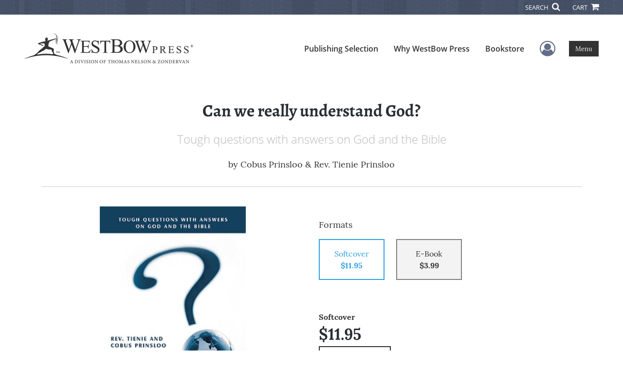

--- FILE ---
content_type: text/html; charset=utf-8
request_url: https://www.google.com/recaptcha/api2/anchor?ar=1&k=6LcE5l4UAAAAAA7hHysMK9B_TKiC--1KeioKMeEr&co=aHR0cHM6Ly93d3cud2VzdGJvd3ByZXNzLmNvbTo0NDM.&hl=en&v=PoyoqOPhxBO7pBk68S4YbpHZ&size=normal&anchor-ms=20000&execute-ms=30000&cb=3ea9nob3w8k8
body_size: 49082
content:
<!DOCTYPE HTML><html dir="ltr" lang="en"><head><meta http-equiv="Content-Type" content="text/html; charset=UTF-8">
<meta http-equiv="X-UA-Compatible" content="IE=edge">
<title>reCAPTCHA</title>
<style type="text/css">
/* cyrillic-ext */
@font-face {
  font-family: 'Roboto';
  font-style: normal;
  font-weight: 400;
  font-stretch: 100%;
  src: url(//fonts.gstatic.com/s/roboto/v48/KFO7CnqEu92Fr1ME7kSn66aGLdTylUAMa3GUBHMdazTgWw.woff2) format('woff2');
  unicode-range: U+0460-052F, U+1C80-1C8A, U+20B4, U+2DE0-2DFF, U+A640-A69F, U+FE2E-FE2F;
}
/* cyrillic */
@font-face {
  font-family: 'Roboto';
  font-style: normal;
  font-weight: 400;
  font-stretch: 100%;
  src: url(//fonts.gstatic.com/s/roboto/v48/KFO7CnqEu92Fr1ME7kSn66aGLdTylUAMa3iUBHMdazTgWw.woff2) format('woff2');
  unicode-range: U+0301, U+0400-045F, U+0490-0491, U+04B0-04B1, U+2116;
}
/* greek-ext */
@font-face {
  font-family: 'Roboto';
  font-style: normal;
  font-weight: 400;
  font-stretch: 100%;
  src: url(//fonts.gstatic.com/s/roboto/v48/KFO7CnqEu92Fr1ME7kSn66aGLdTylUAMa3CUBHMdazTgWw.woff2) format('woff2');
  unicode-range: U+1F00-1FFF;
}
/* greek */
@font-face {
  font-family: 'Roboto';
  font-style: normal;
  font-weight: 400;
  font-stretch: 100%;
  src: url(//fonts.gstatic.com/s/roboto/v48/KFO7CnqEu92Fr1ME7kSn66aGLdTylUAMa3-UBHMdazTgWw.woff2) format('woff2');
  unicode-range: U+0370-0377, U+037A-037F, U+0384-038A, U+038C, U+038E-03A1, U+03A3-03FF;
}
/* math */
@font-face {
  font-family: 'Roboto';
  font-style: normal;
  font-weight: 400;
  font-stretch: 100%;
  src: url(//fonts.gstatic.com/s/roboto/v48/KFO7CnqEu92Fr1ME7kSn66aGLdTylUAMawCUBHMdazTgWw.woff2) format('woff2');
  unicode-range: U+0302-0303, U+0305, U+0307-0308, U+0310, U+0312, U+0315, U+031A, U+0326-0327, U+032C, U+032F-0330, U+0332-0333, U+0338, U+033A, U+0346, U+034D, U+0391-03A1, U+03A3-03A9, U+03B1-03C9, U+03D1, U+03D5-03D6, U+03F0-03F1, U+03F4-03F5, U+2016-2017, U+2034-2038, U+203C, U+2040, U+2043, U+2047, U+2050, U+2057, U+205F, U+2070-2071, U+2074-208E, U+2090-209C, U+20D0-20DC, U+20E1, U+20E5-20EF, U+2100-2112, U+2114-2115, U+2117-2121, U+2123-214F, U+2190, U+2192, U+2194-21AE, U+21B0-21E5, U+21F1-21F2, U+21F4-2211, U+2213-2214, U+2216-22FF, U+2308-230B, U+2310, U+2319, U+231C-2321, U+2336-237A, U+237C, U+2395, U+239B-23B7, U+23D0, U+23DC-23E1, U+2474-2475, U+25AF, U+25B3, U+25B7, U+25BD, U+25C1, U+25CA, U+25CC, U+25FB, U+266D-266F, U+27C0-27FF, U+2900-2AFF, U+2B0E-2B11, U+2B30-2B4C, U+2BFE, U+3030, U+FF5B, U+FF5D, U+1D400-1D7FF, U+1EE00-1EEFF;
}
/* symbols */
@font-face {
  font-family: 'Roboto';
  font-style: normal;
  font-weight: 400;
  font-stretch: 100%;
  src: url(//fonts.gstatic.com/s/roboto/v48/KFO7CnqEu92Fr1ME7kSn66aGLdTylUAMaxKUBHMdazTgWw.woff2) format('woff2');
  unicode-range: U+0001-000C, U+000E-001F, U+007F-009F, U+20DD-20E0, U+20E2-20E4, U+2150-218F, U+2190, U+2192, U+2194-2199, U+21AF, U+21E6-21F0, U+21F3, U+2218-2219, U+2299, U+22C4-22C6, U+2300-243F, U+2440-244A, U+2460-24FF, U+25A0-27BF, U+2800-28FF, U+2921-2922, U+2981, U+29BF, U+29EB, U+2B00-2BFF, U+4DC0-4DFF, U+FFF9-FFFB, U+10140-1018E, U+10190-1019C, U+101A0, U+101D0-101FD, U+102E0-102FB, U+10E60-10E7E, U+1D2C0-1D2D3, U+1D2E0-1D37F, U+1F000-1F0FF, U+1F100-1F1AD, U+1F1E6-1F1FF, U+1F30D-1F30F, U+1F315, U+1F31C, U+1F31E, U+1F320-1F32C, U+1F336, U+1F378, U+1F37D, U+1F382, U+1F393-1F39F, U+1F3A7-1F3A8, U+1F3AC-1F3AF, U+1F3C2, U+1F3C4-1F3C6, U+1F3CA-1F3CE, U+1F3D4-1F3E0, U+1F3ED, U+1F3F1-1F3F3, U+1F3F5-1F3F7, U+1F408, U+1F415, U+1F41F, U+1F426, U+1F43F, U+1F441-1F442, U+1F444, U+1F446-1F449, U+1F44C-1F44E, U+1F453, U+1F46A, U+1F47D, U+1F4A3, U+1F4B0, U+1F4B3, U+1F4B9, U+1F4BB, U+1F4BF, U+1F4C8-1F4CB, U+1F4D6, U+1F4DA, U+1F4DF, U+1F4E3-1F4E6, U+1F4EA-1F4ED, U+1F4F7, U+1F4F9-1F4FB, U+1F4FD-1F4FE, U+1F503, U+1F507-1F50B, U+1F50D, U+1F512-1F513, U+1F53E-1F54A, U+1F54F-1F5FA, U+1F610, U+1F650-1F67F, U+1F687, U+1F68D, U+1F691, U+1F694, U+1F698, U+1F6AD, U+1F6B2, U+1F6B9-1F6BA, U+1F6BC, U+1F6C6-1F6CF, U+1F6D3-1F6D7, U+1F6E0-1F6EA, U+1F6F0-1F6F3, U+1F6F7-1F6FC, U+1F700-1F7FF, U+1F800-1F80B, U+1F810-1F847, U+1F850-1F859, U+1F860-1F887, U+1F890-1F8AD, U+1F8B0-1F8BB, U+1F8C0-1F8C1, U+1F900-1F90B, U+1F93B, U+1F946, U+1F984, U+1F996, U+1F9E9, U+1FA00-1FA6F, U+1FA70-1FA7C, U+1FA80-1FA89, U+1FA8F-1FAC6, U+1FACE-1FADC, U+1FADF-1FAE9, U+1FAF0-1FAF8, U+1FB00-1FBFF;
}
/* vietnamese */
@font-face {
  font-family: 'Roboto';
  font-style: normal;
  font-weight: 400;
  font-stretch: 100%;
  src: url(//fonts.gstatic.com/s/roboto/v48/KFO7CnqEu92Fr1ME7kSn66aGLdTylUAMa3OUBHMdazTgWw.woff2) format('woff2');
  unicode-range: U+0102-0103, U+0110-0111, U+0128-0129, U+0168-0169, U+01A0-01A1, U+01AF-01B0, U+0300-0301, U+0303-0304, U+0308-0309, U+0323, U+0329, U+1EA0-1EF9, U+20AB;
}
/* latin-ext */
@font-face {
  font-family: 'Roboto';
  font-style: normal;
  font-weight: 400;
  font-stretch: 100%;
  src: url(//fonts.gstatic.com/s/roboto/v48/KFO7CnqEu92Fr1ME7kSn66aGLdTylUAMa3KUBHMdazTgWw.woff2) format('woff2');
  unicode-range: U+0100-02BA, U+02BD-02C5, U+02C7-02CC, U+02CE-02D7, U+02DD-02FF, U+0304, U+0308, U+0329, U+1D00-1DBF, U+1E00-1E9F, U+1EF2-1EFF, U+2020, U+20A0-20AB, U+20AD-20C0, U+2113, U+2C60-2C7F, U+A720-A7FF;
}
/* latin */
@font-face {
  font-family: 'Roboto';
  font-style: normal;
  font-weight: 400;
  font-stretch: 100%;
  src: url(//fonts.gstatic.com/s/roboto/v48/KFO7CnqEu92Fr1ME7kSn66aGLdTylUAMa3yUBHMdazQ.woff2) format('woff2');
  unicode-range: U+0000-00FF, U+0131, U+0152-0153, U+02BB-02BC, U+02C6, U+02DA, U+02DC, U+0304, U+0308, U+0329, U+2000-206F, U+20AC, U+2122, U+2191, U+2193, U+2212, U+2215, U+FEFF, U+FFFD;
}
/* cyrillic-ext */
@font-face {
  font-family: 'Roboto';
  font-style: normal;
  font-weight: 500;
  font-stretch: 100%;
  src: url(//fonts.gstatic.com/s/roboto/v48/KFO7CnqEu92Fr1ME7kSn66aGLdTylUAMa3GUBHMdazTgWw.woff2) format('woff2');
  unicode-range: U+0460-052F, U+1C80-1C8A, U+20B4, U+2DE0-2DFF, U+A640-A69F, U+FE2E-FE2F;
}
/* cyrillic */
@font-face {
  font-family: 'Roboto';
  font-style: normal;
  font-weight: 500;
  font-stretch: 100%;
  src: url(//fonts.gstatic.com/s/roboto/v48/KFO7CnqEu92Fr1ME7kSn66aGLdTylUAMa3iUBHMdazTgWw.woff2) format('woff2');
  unicode-range: U+0301, U+0400-045F, U+0490-0491, U+04B0-04B1, U+2116;
}
/* greek-ext */
@font-face {
  font-family: 'Roboto';
  font-style: normal;
  font-weight: 500;
  font-stretch: 100%;
  src: url(//fonts.gstatic.com/s/roboto/v48/KFO7CnqEu92Fr1ME7kSn66aGLdTylUAMa3CUBHMdazTgWw.woff2) format('woff2');
  unicode-range: U+1F00-1FFF;
}
/* greek */
@font-face {
  font-family: 'Roboto';
  font-style: normal;
  font-weight: 500;
  font-stretch: 100%;
  src: url(//fonts.gstatic.com/s/roboto/v48/KFO7CnqEu92Fr1ME7kSn66aGLdTylUAMa3-UBHMdazTgWw.woff2) format('woff2');
  unicode-range: U+0370-0377, U+037A-037F, U+0384-038A, U+038C, U+038E-03A1, U+03A3-03FF;
}
/* math */
@font-face {
  font-family: 'Roboto';
  font-style: normal;
  font-weight: 500;
  font-stretch: 100%;
  src: url(//fonts.gstatic.com/s/roboto/v48/KFO7CnqEu92Fr1ME7kSn66aGLdTylUAMawCUBHMdazTgWw.woff2) format('woff2');
  unicode-range: U+0302-0303, U+0305, U+0307-0308, U+0310, U+0312, U+0315, U+031A, U+0326-0327, U+032C, U+032F-0330, U+0332-0333, U+0338, U+033A, U+0346, U+034D, U+0391-03A1, U+03A3-03A9, U+03B1-03C9, U+03D1, U+03D5-03D6, U+03F0-03F1, U+03F4-03F5, U+2016-2017, U+2034-2038, U+203C, U+2040, U+2043, U+2047, U+2050, U+2057, U+205F, U+2070-2071, U+2074-208E, U+2090-209C, U+20D0-20DC, U+20E1, U+20E5-20EF, U+2100-2112, U+2114-2115, U+2117-2121, U+2123-214F, U+2190, U+2192, U+2194-21AE, U+21B0-21E5, U+21F1-21F2, U+21F4-2211, U+2213-2214, U+2216-22FF, U+2308-230B, U+2310, U+2319, U+231C-2321, U+2336-237A, U+237C, U+2395, U+239B-23B7, U+23D0, U+23DC-23E1, U+2474-2475, U+25AF, U+25B3, U+25B7, U+25BD, U+25C1, U+25CA, U+25CC, U+25FB, U+266D-266F, U+27C0-27FF, U+2900-2AFF, U+2B0E-2B11, U+2B30-2B4C, U+2BFE, U+3030, U+FF5B, U+FF5D, U+1D400-1D7FF, U+1EE00-1EEFF;
}
/* symbols */
@font-face {
  font-family: 'Roboto';
  font-style: normal;
  font-weight: 500;
  font-stretch: 100%;
  src: url(//fonts.gstatic.com/s/roboto/v48/KFO7CnqEu92Fr1ME7kSn66aGLdTylUAMaxKUBHMdazTgWw.woff2) format('woff2');
  unicode-range: U+0001-000C, U+000E-001F, U+007F-009F, U+20DD-20E0, U+20E2-20E4, U+2150-218F, U+2190, U+2192, U+2194-2199, U+21AF, U+21E6-21F0, U+21F3, U+2218-2219, U+2299, U+22C4-22C6, U+2300-243F, U+2440-244A, U+2460-24FF, U+25A0-27BF, U+2800-28FF, U+2921-2922, U+2981, U+29BF, U+29EB, U+2B00-2BFF, U+4DC0-4DFF, U+FFF9-FFFB, U+10140-1018E, U+10190-1019C, U+101A0, U+101D0-101FD, U+102E0-102FB, U+10E60-10E7E, U+1D2C0-1D2D3, U+1D2E0-1D37F, U+1F000-1F0FF, U+1F100-1F1AD, U+1F1E6-1F1FF, U+1F30D-1F30F, U+1F315, U+1F31C, U+1F31E, U+1F320-1F32C, U+1F336, U+1F378, U+1F37D, U+1F382, U+1F393-1F39F, U+1F3A7-1F3A8, U+1F3AC-1F3AF, U+1F3C2, U+1F3C4-1F3C6, U+1F3CA-1F3CE, U+1F3D4-1F3E0, U+1F3ED, U+1F3F1-1F3F3, U+1F3F5-1F3F7, U+1F408, U+1F415, U+1F41F, U+1F426, U+1F43F, U+1F441-1F442, U+1F444, U+1F446-1F449, U+1F44C-1F44E, U+1F453, U+1F46A, U+1F47D, U+1F4A3, U+1F4B0, U+1F4B3, U+1F4B9, U+1F4BB, U+1F4BF, U+1F4C8-1F4CB, U+1F4D6, U+1F4DA, U+1F4DF, U+1F4E3-1F4E6, U+1F4EA-1F4ED, U+1F4F7, U+1F4F9-1F4FB, U+1F4FD-1F4FE, U+1F503, U+1F507-1F50B, U+1F50D, U+1F512-1F513, U+1F53E-1F54A, U+1F54F-1F5FA, U+1F610, U+1F650-1F67F, U+1F687, U+1F68D, U+1F691, U+1F694, U+1F698, U+1F6AD, U+1F6B2, U+1F6B9-1F6BA, U+1F6BC, U+1F6C6-1F6CF, U+1F6D3-1F6D7, U+1F6E0-1F6EA, U+1F6F0-1F6F3, U+1F6F7-1F6FC, U+1F700-1F7FF, U+1F800-1F80B, U+1F810-1F847, U+1F850-1F859, U+1F860-1F887, U+1F890-1F8AD, U+1F8B0-1F8BB, U+1F8C0-1F8C1, U+1F900-1F90B, U+1F93B, U+1F946, U+1F984, U+1F996, U+1F9E9, U+1FA00-1FA6F, U+1FA70-1FA7C, U+1FA80-1FA89, U+1FA8F-1FAC6, U+1FACE-1FADC, U+1FADF-1FAE9, U+1FAF0-1FAF8, U+1FB00-1FBFF;
}
/* vietnamese */
@font-face {
  font-family: 'Roboto';
  font-style: normal;
  font-weight: 500;
  font-stretch: 100%;
  src: url(//fonts.gstatic.com/s/roboto/v48/KFO7CnqEu92Fr1ME7kSn66aGLdTylUAMa3OUBHMdazTgWw.woff2) format('woff2');
  unicode-range: U+0102-0103, U+0110-0111, U+0128-0129, U+0168-0169, U+01A0-01A1, U+01AF-01B0, U+0300-0301, U+0303-0304, U+0308-0309, U+0323, U+0329, U+1EA0-1EF9, U+20AB;
}
/* latin-ext */
@font-face {
  font-family: 'Roboto';
  font-style: normal;
  font-weight: 500;
  font-stretch: 100%;
  src: url(//fonts.gstatic.com/s/roboto/v48/KFO7CnqEu92Fr1ME7kSn66aGLdTylUAMa3KUBHMdazTgWw.woff2) format('woff2');
  unicode-range: U+0100-02BA, U+02BD-02C5, U+02C7-02CC, U+02CE-02D7, U+02DD-02FF, U+0304, U+0308, U+0329, U+1D00-1DBF, U+1E00-1E9F, U+1EF2-1EFF, U+2020, U+20A0-20AB, U+20AD-20C0, U+2113, U+2C60-2C7F, U+A720-A7FF;
}
/* latin */
@font-face {
  font-family: 'Roboto';
  font-style: normal;
  font-weight: 500;
  font-stretch: 100%;
  src: url(//fonts.gstatic.com/s/roboto/v48/KFO7CnqEu92Fr1ME7kSn66aGLdTylUAMa3yUBHMdazQ.woff2) format('woff2');
  unicode-range: U+0000-00FF, U+0131, U+0152-0153, U+02BB-02BC, U+02C6, U+02DA, U+02DC, U+0304, U+0308, U+0329, U+2000-206F, U+20AC, U+2122, U+2191, U+2193, U+2212, U+2215, U+FEFF, U+FFFD;
}
/* cyrillic-ext */
@font-face {
  font-family: 'Roboto';
  font-style: normal;
  font-weight: 900;
  font-stretch: 100%;
  src: url(//fonts.gstatic.com/s/roboto/v48/KFO7CnqEu92Fr1ME7kSn66aGLdTylUAMa3GUBHMdazTgWw.woff2) format('woff2');
  unicode-range: U+0460-052F, U+1C80-1C8A, U+20B4, U+2DE0-2DFF, U+A640-A69F, U+FE2E-FE2F;
}
/* cyrillic */
@font-face {
  font-family: 'Roboto';
  font-style: normal;
  font-weight: 900;
  font-stretch: 100%;
  src: url(//fonts.gstatic.com/s/roboto/v48/KFO7CnqEu92Fr1ME7kSn66aGLdTylUAMa3iUBHMdazTgWw.woff2) format('woff2');
  unicode-range: U+0301, U+0400-045F, U+0490-0491, U+04B0-04B1, U+2116;
}
/* greek-ext */
@font-face {
  font-family: 'Roboto';
  font-style: normal;
  font-weight: 900;
  font-stretch: 100%;
  src: url(//fonts.gstatic.com/s/roboto/v48/KFO7CnqEu92Fr1ME7kSn66aGLdTylUAMa3CUBHMdazTgWw.woff2) format('woff2');
  unicode-range: U+1F00-1FFF;
}
/* greek */
@font-face {
  font-family: 'Roboto';
  font-style: normal;
  font-weight: 900;
  font-stretch: 100%;
  src: url(//fonts.gstatic.com/s/roboto/v48/KFO7CnqEu92Fr1ME7kSn66aGLdTylUAMa3-UBHMdazTgWw.woff2) format('woff2');
  unicode-range: U+0370-0377, U+037A-037F, U+0384-038A, U+038C, U+038E-03A1, U+03A3-03FF;
}
/* math */
@font-face {
  font-family: 'Roboto';
  font-style: normal;
  font-weight: 900;
  font-stretch: 100%;
  src: url(//fonts.gstatic.com/s/roboto/v48/KFO7CnqEu92Fr1ME7kSn66aGLdTylUAMawCUBHMdazTgWw.woff2) format('woff2');
  unicode-range: U+0302-0303, U+0305, U+0307-0308, U+0310, U+0312, U+0315, U+031A, U+0326-0327, U+032C, U+032F-0330, U+0332-0333, U+0338, U+033A, U+0346, U+034D, U+0391-03A1, U+03A3-03A9, U+03B1-03C9, U+03D1, U+03D5-03D6, U+03F0-03F1, U+03F4-03F5, U+2016-2017, U+2034-2038, U+203C, U+2040, U+2043, U+2047, U+2050, U+2057, U+205F, U+2070-2071, U+2074-208E, U+2090-209C, U+20D0-20DC, U+20E1, U+20E5-20EF, U+2100-2112, U+2114-2115, U+2117-2121, U+2123-214F, U+2190, U+2192, U+2194-21AE, U+21B0-21E5, U+21F1-21F2, U+21F4-2211, U+2213-2214, U+2216-22FF, U+2308-230B, U+2310, U+2319, U+231C-2321, U+2336-237A, U+237C, U+2395, U+239B-23B7, U+23D0, U+23DC-23E1, U+2474-2475, U+25AF, U+25B3, U+25B7, U+25BD, U+25C1, U+25CA, U+25CC, U+25FB, U+266D-266F, U+27C0-27FF, U+2900-2AFF, U+2B0E-2B11, U+2B30-2B4C, U+2BFE, U+3030, U+FF5B, U+FF5D, U+1D400-1D7FF, U+1EE00-1EEFF;
}
/* symbols */
@font-face {
  font-family: 'Roboto';
  font-style: normal;
  font-weight: 900;
  font-stretch: 100%;
  src: url(//fonts.gstatic.com/s/roboto/v48/KFO7CnqEu92Fr1ME7kSn66aGLdTylUAMaxKUBHMdazTgWw.woff2) format('woff2');
  unicode-range: U+0001-000C, U+000E-001F, U+007F-009F, U+20DD-20E0, U+20E2-20E4, U+2150-218F, U+2190, U+2192, U+2194-2199, U+21AF, U+21E6-21F0, U+21F3, U+2218-2219, U+2299, U+22C4-22C6, U+2300-243F, U+2440-244A, U+2460-24FF, U+25A0-27BF, U+2800-28FF, U+2921-2922, U+2981, U+29BF, U+29EB, U+2B00-2BFF, U+4DC0-4DFF, U+FFF9-FFFB, U+10140-1018E, U+10190-1019C, U+101A0, U+101D0-101FD, U+102E0-102FB, U+10E60-10E7E, U+1D2C0-1D2D3, U+1D2E0-1D37F, U+1F000-1F0FF, U+1F100-1F1AD, U+1F1E6-1F1FF, U+1F30D-1F30F, U+1F315, U+1F31C, U+1F31E, U+1F320-1F32C, U+1F336, U+1F378, U+1F37D, U+1F382, U+1F393-1F39F, U+1F3A7-1F3A8, U+1F3AC-1F3AF, U+1F3C2, U+1F3C4-1F3C6, U+1F3CA-1F3CE, U+1F3D4-1F3E0, U+1F3ED, U+1F3F1-1F3F3, U+1F3F5-1F3F7, U+1F408, U+1F415, U+1F41F, U+1F426, U+1F43F, U+1F441-1F442, U+1F444, U+1F446-1F449, U+1F44C-1F44E, U+1F453, U+1F46A, U+1F47D, U+1F4A3, U+1F4B0, U+1F4B3, U+1F4B9, U+1F4BB, U+1F4BF, U+1F4C8-1F4CB, U+1F4D6, U+1F4DA, U+1F4DF, U+1F4E3-1F4E6, U+1F4EA-1F4ED, U+1F4F7, U+1F4F9-1F4FB, U+1F4FD-1F4FE, U+1F503, U+1F507-1F50B, U+1F50D, U+1F512-1F513, U+1F53E-1F54A, U+1F54F-1F5FA, U+1F610, U+1F650-1F67F, U+1F687, U+1F68D, U+1F691, U+1F694, U+1F698, U+1F6AD, U+1F6B2, U+1F6B9-1F6BA, U+1F6BC, U+1F6C6-1F6CF, U+1F6D3-1F6D7, U+1F6E0-1F6EA, U+1F6F0-1F6F3, U+1F6F7-1F6FC, U+1F700-1F7FF, U+1F800-1F80B, U+1F810-1F847, U+1F850-1F859, U+1F860-1F887, U+1F890-1F8AD, U+1F8B0-1F8BB, U+1F8C0-1F8C1, U+1F900-1F90B, U+1F93B, U+1F946, U+1F984, U+1F996, U+1F9E9, U+1FA00-1FA6F, U+1FA70-1FA7C, U+1FA80-1FA89, U+1FA8F-1FAC6, U+1FACE-1FADC, U+1FADF-1FAE9, U+1FAF0-1FAF8, U+1FB00-1FBFF;
}
/* vietnamese */
@font-face {
  font-family: 'Roboto';
  font-style: normal;
  font-weight: 900;
  font-stretch: 100%;
  src: url(//fonts.gstatic.com/s/roboto/v48/KFO7CnqEu92Fr1ME7kSn66aGLdTylUAMa3OUBHMdazTgWw.woff2) format('woff2');
  unicode-range: U+0102-0103, U+0110-0111, U+0128-0129, U+0168-0169, U+01A0-01A1, U+01AF-01B0, U+0300-0301, U+0303-0304, U+0308-0309, U+0323, U+0329, U+1EA0-1EF9, U+20AB;
}
/* latin-ext */
@font-face {
  font-family: 'Roboto';
  font-style: normal;
  font-weight: 900;
  font-stretch: 100%;
  src: url(//fonts.gstatic.com/s/roboto/v48/KFO7CnqEu92Fr1ME7kSn66aGLdTylUAMa3KUBHMdazTgWw.woff2) format('woff2');
  unicode-range: U+0100-02BA, U+02BD-02C5, U+02C7-02CC, U+02CE-02D7, U+02DD-02FF, U+0304, U+0308, U+0329, U+1D00-1DBF, U+1E00-1E9F, U+1EF2-1EFF, U+2020, U+20A0-20AB, U+20AD-20C0, U+2113, U+2C60-2C7F, U+A720-A7FF;
}
/* latin */
@font-face {
  font-family: 'Roboto';
  font-style: normal;
  font-weight: 900;
  font-stretch: 100%;
  src: url(//fonts.gstatic.com/s/roboto/v48/KFO7CnqEu92Fr1ME7kSn66aGLdTylUAMa3yUBHMdazQ.woff2) format('woff2');
  unicode-range: U+0000-00FF, U+0131, U+0152-0153, U+02BB-02BC, U+02C6, U+02DA, U+02DC, U+0304, U+0308, U+0329, U+2000-206F, U+20AC, U+2122, U+2191, U+2193, U+2212, U+2215, U+FEFF, U+FFFD;
}

</style>
<link rel="stylesheet" type="text/css" href="https://www.gstatic.com/recaptcha/releases/PoyoqOPhxBO7pBk68S4YbpHZ/styles__ltr.css">
<script nonce="LjHfYZ37oPSeXq5-YZ5FEA" type="text/javascript">window['__recaptcha_api'] = 'https://www.google.com/recaptcha/api2/';</script>
<script type="text/javascript" src="https://www.gstatic.com/recaptcha/releases/PoyoqOPhxBO7pBk68S4YbpHZ/recaptcha__en.js" nonce="LjHfYZ37oPSeXq5-YZ5FEA">
      
    </script></head>
<body><div id="rc-anchor-alert" class="rc-anchor-alert"></div>
<input type="hidden" id="recaptcha-token" value="[base64]">
<script type="text/javascript" nonce="LjHfYZ37oPSeXq5-YZ5FEA">
      recaptcha.anchor.Main.init("[\x22ainput\x22,[\x22bgdata\x22,\x22\x22,\[base64]/[base64]/[base64]/[base64]/[base64]/UltsKytdPUU6KEU8MjA0OD9SW2wrK109RT4+NnwxOTI6KChFJjY0NTEyKT09NTUyOTYmJk0rMTxjLmxlbmd0aCYmKGMuY2hhckNvZGVBdChNKzEpJjY0NTEyKT09NTYzMjA/[base64]/[base64]/[base64]/[base64]/[base64]/[base64]/[base64]\x22,\[base64]\x22,\[base64]/Dny/DumU/wobDmHtYw5tSwp3CoHvDniJXFWjDmsOKWG7Dh3cdw43DoTzCmcOTYMKtLQpdw6DDgkLCnl9AwrfCkMO/NsODN8OnwpbDr8O/UlFNOkLCt8OnPB/Dq8KRM8K+S8KaRxnCuFBEwpzDgC/CklrDojQUwrfDk8KUwq3Dhl5YTMOMw6wvEzgfwotuw6I0D8Oiw703woMAPm9xwrNtesKQw7vDnMODw6YOOMOKw7vDqcOOwqotNRHCs8Krc8Kbcj/[base64]/ZQ/Cpn10OGXCqcKUeltYw6LCpMKGeFFgdMKvUGHDksKyXGvDkcKnw6x1FXdHHsOvB8KNHC9DL1bDuUTCgio0w5XDkMKBwpdWSw7Co0ZCGsKaw67CrzzCkkLCmsKJTcKswqoROMKTJ3xsw4h/DsOOAwNqwpXDlXQ+c3ZGw7/DnVw+wowBw7MAdGccTsKvw4Bzw51iWcKXw4YRFMK5HMKzPRTDsMOSaydSw6nCssOjYA8nMyzDucOIw457BRQBw4oewpPDgMK/e8O2w58rw4XDtUnDl8KnwqLDt8OhVMO+dMOjw4zDosKjVsK1VcK4wrTDjDbDjHnCo0RFDSfDh8OlwqnDng/CisOJwoJtw5HCiUIww6DDpAcYVMKlc3bDnVrDnyjDribCm8KZw40+TcKNP8K/OMKDBsOowrrCpMKUw5Rpw7hfw7BNeFvDqlTDhcKHR8OUw68bw7nCo3jDk8OqBEMTPMOmG8K8P1zCmMKcNREEDcOkwqhmJH3DtH9xwqsxWcKSZ1EHw4/DrWHDvsOhw4JmNMOvwofCuVspw7N0fsOxICzCnArDuAEgZSrCn8Oyw5jCix0sa0UgYcK3woYAwp15w5fDlEYOIS/CojjDj8KpHjfCs8ODwpASw7o3wpIYwo1KdMKKan9OLMK8wrbDt1wqw5fDmMOew65FW8KvCsOxwpkRwr3ChiDCnsKvwobCmcOHwrBjw7fDt8KTRDVpw7XCoMKzw5gCYcKWTyA3w5k5ZkHDpsO3w6QCccOlcgl/[base64]/fUrDqcOhZmVrO8OCVmwKw70PUFrDlMK2wq01bcOKwoITwoLDhcKQw6wmw7/CpGXChMKowqUXw7fCicKZwpZuw6IRAcOJYsKqEDwIwpjDv8OwwqfDtG7DlEMkwpLDhzofHsKAWGVvw5Ebwr1hEgjDgV9aw69vwr7ChMKKwoDCvHZsYMK5w7DCpsKnEMOhNMO/w7kWwqLCucOvZ8OFQMOwZMKCUgfCtA5Sw6PDnsK1w5/DnhLDnsOlw4twUXnDpnAsw6l/NgTCnxjDl8KlXF5dCMKQaMOfw4zDvEBAwq/ChCbDlFrDjcOBwoIiU1bCtMK0ZD1zwq8iw7gxw73CvsK0VwVrwqfCo8Kzw4MXT2TCg8OKw7PCn2JLw7PCksKoZBQyYsOtEsKyw57DlA/[base64]/XcOPbifCmVXCgMO/w6AnHGTCpidLwqQ9H8OCWE9TwrvCh8OwBcKCwpLCrCgHIsK5Wlo7e8KdTRbDuMK1UXPDmsKNwqNreMK7w4XDn8OPE1IlRmjDpnk7QcKfRgnCpsO8wpXCs8OjIsKBw4ZrQ8K1XsK3RkUsKgbDvDB5w6sNwrbDqcOTUsO9acO2AndaaUXCiCRdw7XChTLDrHpIbWtow7V/aMOgw4cCQ1vCuMOeZMKufcOFGcKlf1NpSSjDvUjDh8OGW8KJf8OSw4HCpBLCtcKjUSgKIHbCncK/Xy0QJEgaIsKOw6XDoAnDthnDhQguwqcAwqfDnC3CpytOVcKqwqvCrUnDkcKyCx/CpSBWwo7DiMO2wrFHwpZraMOlwobDuMOJCFlQZi3CmAMtwrIQw4ddJcKswpDDr8KNw4Bbw5w2fnsARW3DksKsAQTDkMOQVMKcST/CoMKQw4jDlMObBcOQwrkqRA0zwoXDqcOGQX/[base64]/Dr00Gw79TwpDDl8K7w7jDnmjCrsKrHMKswrbDi8K3YjPDisKVwq7CrDPCulUcw7jDiCwdw7tiZmDCs8KRw4bDmRLCvzbCl8K+wqkcw6ocw7gywp8swqXDngoMBsOtRsOPwrnDoRZ1wrpswqMmL8O/wpHCkz/ChMOZMMOmYcKAwrHDj1nDiCZYwpLDnsO6w4IdwqtGwqfCrcO1QDbDgA99JVXCkhvCkQvCqR1lPBDClMK8KB5WworCnWXDhsO3HcKXPF93LcO/[base64]/w67CskDDpcOAMxDDm8Ofwoh4PMOoworDtnXDvcKywpFbw6JmdcKYPsO0B8K1RcKnPsO+LXjCpE/DnsOgw6nCvH3CjikMwps6MXjCsMKnw7jCu8KjahDCn0LDhMKCw6LCnkJxfcOvwpV9w5vCgiTDoMOQw7ocwp9hXV/DjysBajvDm8OfScKgP8KTwr/Dih41ZcOKwpYww4DCn1w3cMOVw6o+woHDv8K0w65AwqU7IEhtw7kxPi7DtcK4wqs9w5PDoloMw64BcARLW0/CmUF7wpnDpMKRacKkF8OmUx/ClMKQw4HDlcKMw7JswodtPw/CphjDtw5lwpvDiDg9KW3Crm48AEArwpfDlcKZw5dbw6jCk8OiFMOWNcKuAMKvZmtWwqLDjgjCkSHDp0DCgEzCo8KhAsKVUkkRKGNuLMO2w6NFw4ZkbsKrwo/DpnUFJQgQwrnCvxMXdh/DrCBqwrXCuUQdFcKGNMKDwo/DiRFNwpkpwpLDgcKmwq3DvjFTwp0Iw7Y6wpbCo0VDw68fGwoQwqwUMMOIw73Dp3MCw78wDMKNwo7CosOpwr3DpkRCYyU6Uh/[base64]/DkcKpwo9qDE/CkH3CmVPDtUluPxbCsRLDkcKnPsOiw7Q7RBo6w6AXMiDCrwtdd3wGBBg2HicWw6RBw7JXwok3A8OmV8O3bVnDtwZcAnfCt8KtwpHDgMO0wpZ6a8OsO2nCmULDqBR4wq9QYcOSURBtw7IewqzDtcOjwp5TdlUew7g2TXXDosK7XC0XXE5FYG5/[base64]/[base64]/CjsKZVXLCo8OEbcOowqTCuB9/WsKGwrI7HMOEw79RQ8KvGcKDUG1xw7bDhMOCwqXDlmAnwpkGwqfDl2fCr8KiPlZHw4Nzw45MJxPDl8O2UmTCiTUEwrxFw7E/YcOQTms9w5HCt8KuHsK5w49Pw7pCcBEhJijCqXkGCsOibRjDi8ORQ8KcU2YaLMOeFsOXw6PDgHfDscK2wrtvw6pvLAB9w5PCrSYfQsORw7cTwpzCk8KGLRoyw4rDnA9iwqzDvykpOFXCvSzDpcOMEBhhw4jDg8Ktw4g4wp/CqHjCnnHDvGXDnGV0OCrClMOzwqxeJ8KYEBtWw642wqsxwqHDhAgLGsOjwpHDg8Ksw7/Dn8KdP8K/PcO4XMO8VcKLRcKBw63CpsKyf8KIOX5yw4/CqcKgRcKqR8O1XmHDoBPCj8OhwpXDksOOJyJMw4/Dr8OcwqYmw6zCh8Olw5TDuMKZIQ3ClEXCrDPCo1zCtsKJPG/[base64]/CjcKyQ8KFay3CvMOIBw9hfA4YwqM9dsKAwpLCscOCwp57fcO/Pyo0wpHCh2F/WsKswrDCrm8+RQpAwqjDtcO8ecK2w7LClzMmKMKyFA/DtBLCsh0Mw60JTMO9XMKswrrCpiHDng8SI8O3wqA5bcO+w7/DicKVwqFmM14MwpXCt8OLYRR9aT7ClyQGbMOeVMK7J0APw4nDsx/DisO8c8OleMK+OsORUsKdKcOrw6IPw4s4KEHDkFgCLjfCkRvDoFFSwpY8P3MweQ1ZPQnCo8OOWcOVB8OCw6zDmSDDuD7DosOew5/CmHVLw4DCmsOmw4IDYMKiZMOnwrnCnDzCrgLDtG0LacKnSQjDrxxrRMKrw5kxwqlQZ8KnPW8Qw7PDhBlVTF8Vw53Dg8OELh/CrcKMw5vDv8OxwpAGCWA+wrDCpsKPwoJ8LcKmwr3DocKCIcO4w6nCmcK9w7DCgmErbcKMwroCwqVyEsKiw5rDhMKiAnHCu8KNFn7Cm8KPXG3CnsKAwq/DsW3DuibDt8OBwrpHw6/CvsOzKmbCjQnCsGbDssOowqLDkTLCtk8Sw6wYM8O5Q8OSw4DDoifDjELDpDTDujltPncmwps/woPCvykxYMOpA8O/w6ETfjkuw60HelbDvyrDt8O1w7TDlMKewohawpxWw7B6WMO8woMkwoDDs8KJw5wqw7nCmcK7WsO1U8OrH8OMFjY+wr43w51lG8O9wqs9QCfDu8K+esK6Zw3Ci8OOwrnDpA7Ck8K+w585wrQqw4EKw5TClnYzPMK0LBpeAMOjw7pWD0UcwoHCmkzCgjd0wqHDnG/DuAjDplZVw6EZwoPDvX51EVDDjT3Ck8Oqwqx6w6UyQMKHw6TChSDDncKIwqlKworDgsOrw7fCvgXDscKtw6QyYMOCVwDCr8Ojw6x/YENyw5UEUsOSwrnCqGbCtsOBw5PCljbDoMOQbhbDhXPCtBnClypvMsK1WsKuRsKkV8Kdw5REHcKsaEtGwqxqEcK4wobDogkKMVtfRmUxw6DDncOuw48eKsKzNR4UagdtfcK0JVpcKhxYBRIPwoExRsKrw6sFwo/[base64]/Cs8Oje27CqcK9A3rDrsKsHBzDvTfDp1nCrxHDpV/DlBMXw6XCrMOvQ8KSw7odwq4+w4XChMKJSn1fdHBqwrfDlcOdw54awpjCkVrCsichKULCjsK9XwXDusKSNVnDtcKAHGPDnjXCq8O5LCPCsS3DrMK+w4NaKcOSQnMjw6BrwrvCr8Kuw5BKLxoew5PDi8KsAsO7wpzDscOMw4Ujw68mDUodAB7DgMK/bUvDgMOYwpPCn2DDvArDvcOofsKZw7FZw7bCr1xOLFgHw7PCtxLDu8Kkw6TCr0cCwqwrw5JEcMOqw5LDssOAVsKywp1iw60mw58UZ1Z7BlLCj1DDnFDDqsOCA8OrKSgQw5pFHcOBUAtTw4fDo8K6HzHCjMK3OD5cdsKjDsOoak/Dr0NMw4Z0KU/Dhx8rMmvCvMKGSMOaw4zDmmgvw5Uxw6kwwqXDqxcLwoLDlsOLw5VgwqbDg8Kjw7MZfMKbwoPDpB0XeMKaGMOrBUc/w4FfWR3Du8K9SsK9w5Y5UsKPd1fDjETCq8KfwoPCtcKmwqFvecKMDMKWwqzCpcOBw5Few5bCuzPCt8Kow7wfCC5eOj0JwonCoMKIa8OdasO1NSnCoRTCh8KNw7opw4kAS8OcRQhHw43CjMKzE3ZpKhDCscKaS0nDlWgSeMKhHsOeZh0cwqzDt8Otwo/DqDYEUcOew47Ch8KSw6JQw51Xw6RVwp3DtMKTasK5a8Kyw6YOwr5vMMKtBzUmw7TCq2AFw5TCkW8Fwp/[base64]/CtlfDlsOAw43CgcOxQTUgw4/Co8KwwpvDk2VTw7lcc8Ktw68jOcO2wpdTwrZVe2JcWRrCimNRbElkw5tMwonDucKgwqfDkCpPwrVFw6MbHlZ3wq7DrMORBsKMV8K7KsKmK00Gwox/w5DDgQTDkCbCtnAlJsKewqh4AsOew65Wwp7DmFHDikgrwq7ChsKbw77CjMOeD8OswoDDrsOuwrg2S8KsbztawpHCjcKOwp/CmmoVJGMvEMKVBXjCl8K3QzHDoMKJw6zDvcKkw43CrMOGFsO7w7nDo8O/SsK7Q8ORwqwOC0/CjUhnUcKMw5zDo8KLX8O4e8O7w4Y/[base64]/[base64]/KMKwwrTDvFTDgDXCoMK1asKgwp8mwpfDtDhdWUXDiS7CuFhxVVZtwpvDtALCosOkNhjCnsK9eMK+U8KiMXrCisKlw6XDrMKpD2HCt2PDsXROw4PCoMKVw5LCscKXwplYTi7ChsK6wpZTOcOHw6DDlwbDp8OmwoLDv0ZbYcOtwqU8J8KdwojCuFp2FV/Dp20fw7nDgcKPw68PQmzCkw9nw4rCvnMHPUPDu2ZxRsOtwr5jNsOYbQh5w77CnMKTw5fDhsOLw4LDpUPDt8OOwofCkk7DiMOGw6zCgsKLw7RZFDLDgcKOw7rDk8OcIxYhFG7DlsKew4sZf8OydcOVw55wU8Klw7BZwoPCmMORw5HDpMKkwr/Cn1/DlT7DrXTCnsO5T8K9PsOtUsOdwo7Dn8KNDHvCrmVHw6c7w5Y1wqnCgMOdwoV0wr7Co1cpaXYJw6Isw5DDnAjCoQVXwrzCpQhuLwHDiVdlw7fCrzjDv8K2ZG1NDsOew4rCr8Kkw7QmEMOewrfCrDXCvT7Dv1Akw5tQaFs/w5NowqAew5EtCcK7Uh7DjcOTeBHDjHHClFXDucKdWgJuw4rCksKRCzzCm8KIH8Kjwpo+LsOfw4UuG11Te1IbwrXCisK2TcK3w6/CjsOPY8OpwrFCNcOqVVfCkmDDr1vCp8KRworCpCcUwpNnIcKcLcKHL8KZBcOMbDTDh8OPwoc6MQjDiAZsw4PCqyp6w69WaH99wq4tw5Vew7PCn8KbasOwVigqw5k7EcO5wp/Cv8OhTGLClz4jw6A4wpzDj8O/MC/DvMOAVAXDnsKWwpLDs8O4w5zCo8OeS8KVKQTDs8KtX8OgwoU0QkLDp8O2wo99SMKJwqXChigBGsK9SsKAw6DDtsK3DiHCr8OqD8Kkw7DDiDfCpRfCoMOQIl09wrnDkMKMbiMKwpxwwokiTcOCw7d1EcKDwrPDvSjCoSwxBMKiw4PCiSduw4/ChHxtw7cUwrMXw6gOdX7Drz3Dgl3DocOwOMOvHcKBwpzCjsKvwpxpwpLDicK9SsOfw54OwoRKEDtIByRjw4LCpsOdXlrDtMKOR8OzOsKgISzCssO/[base64]/GQHDrkPCvcKaD8Ohw6vDksKvw4UYw7sow60rw4cEwprDgVxSw5rDrMOgRXR5w703wr9Gw4wSw4wHHcKVwrjCvz9QJ8OXK8Okw4/DlsKOBAzCp0rChMOKHsKxKXPCksOawrrDpcO1eH7DtWEUwpcww43DhX5cwpQSHwDDiMKKCcOUwp/CqykswqR+HDrCkXXDoCcGeMOQdAHDjhvDhlPDscKDXsK+fWjDicOMPwgjWMKsVWHChMKHYMOkQMO8woVAcQ/DpMKhAMOWEcK8w7fDscOXwqXCqWXCnWozBMOBW37DgMKOwqUnwrTCj8K7w7rCnAIuwpstwprCrR/DoDpVBQkTPMO4w73DvcKnKsK0YsOIasORURpCUzRsG8KvwoNBQWLDjcKMwqfCtFkfw7TCsHV0N8K+ZQTDlcKmw6PDlcOOcg9MP8KOV3vClwEbwp7CnsKrCcOqw4/DsyPClAvDvHXDrF3CrMO4w6bCpsKTwp0Sw7rDqWLDicK9Az1xw7wbwoTDjMO1woXCpcOMwo56wrvDksK5J2DClk3CsFFXP8OyeMOaN25aHxLDiXE5w7cVwo7CqFEQwq0Aw5R5OjHCrcKfwq/DmMOmdcOOKcOLSAbDpnHCiGnCrcOSGj7CmsOFCQsqw4bCjXbChMO2wrjCmW/DkRI/wrEDUcOUYAo5wqYqZCLDmMKgw75Qw6QxZ3LCpnNOwqkAwq7DglDDuMKOw7hdOB/DtBvCuMKiFcK5w4t2w70DBMOtw6DCj3DDjjTDlMO7TMOqcXLDqDkpK8OQJi0nw4bCtMO0WR/DsMKIw55IXyDDgcKjw6bCgcOYw4hSBlbCoFTCpMOwFBd2OcOlA8Kkw6bCoMKeCHUYw5ocw7XChsOWVcKCXMKmwrc7WBrDuGEUccO1w7JUw6LDqsOdZ8KQwp3DgQFpZGLDpMKjw7bCpDzDnsOkU8OGNsOSSDfDs8O3wq3DkMOJw4PDpMKMBjfDghROwqMzRcKfOsOdSx/DnSEnZD8zwrzCjHktVQF5Q8KvBcKyw7gdwphwQsKBIxXDu0LDssOZbXvDklRFQsKcw5zCg2zDtcK9w4YnQzvCosOswpnCtHQww7bCsHTCgcO9w57ClH/DmHLDtsKBw583I8OQB8K6w55DaFzCtVorTsK2w65wwqzDjVfCiFvDqcONwrXDrWbCkcK2w4zDhcKHYmhtNMOew4nCl8KxF1PDmG3DpMK1BmbDqMK3EMOrw6TDpnXDgMKpw7fCuRcjw48Bw7TCpsOewp/Ck3hLfDzDtGLDhcKvecKoEAceISxtL8KqwoFJw6bChWMtwpRNwrRQb0Frw4xzEAnCpz/[base64]/CjMKFw7vCqsK6wr/CgMORKkPDp8KtLsKMwpLCh0NkHMOQw57CrcKYwoLCvGPCr8OKFTJyVsKbHsK0Tn1OVMO7eTLCjcKTURMnwr5cZFNmw5zCn8O2w7bDhMO6bQkbwrInwr4Zw7DDvTNywpgcwrjDucO3ZsKCwo/[base64]/Dmw3CnyPCqMKyExTDhQbDi8KKS0nClgcpT8K9wqLDvSYJLiXCgcKCw50scERrwqTDpD7DjGRfMkQsw6XCrAAbam5cKwrCjANuw6jDjg/ClAjCjcOjwoDDjEphwolOdcKsw4XDvcK0w5DDqkUqwqpYw5HDmsOBBlRew5fDqMOWwo3DhATDl8OBfBx+wq8gVksww6/Duj0kwr5Gw74MdsKRU3xkwpREM8KHw60ZKsK6wq7DoMOawpIPw7PCjsOOZMOHw7/Dk8O3EMOSZMKrw5wlwrnDhjBLEnfCgRwRRkTDlMKfworDgcOowoLCgsOpwobCo3dGw5PDg8KFw5XDuDxRD8ObYh4kdhfDuALDq2nCr8K9VsOYeTEIFsONw6l+VsKQD8Onwqo2McKQwp/Dt8KJwoUgYVpmYH4OwqvDkBAmNcKfcHHDv8OeS3jDhivDisOEwqZ8w4rCkMK0w7YbLMK+w48/wrzCgzTCtsO3woI6Z8OlX0HDo8ObVl57wpllGl7DqsOEwqvDmcOowplfcsKqFzYbw6QBwrJIw5rDp0o+HsKgw7/DgcOnw53Cu8KbwrnDpRgww7jCg8OEw5ZJCMK1wo1Sw5HDq2PCisKywpPCs10aw5l4worDrSPCjcKkwoBEdsOvwrzDp8K/TAHClgd8wrTCuU1wdcOCwowGbW/DscKyCE3Cj8Ohd8K3FcO5HcKsPirCnsOlwp7Cv8Kaw4DDoQxfw7Fqw7EUwoUzbcKYwrdtBl7CjMO9SkPCpVkPKRkiYibDpcKEw67DoMO0wqnCjH/DhhlJOj/DgkR7E8KZw67DjcOfw4DCosOWWsODWS3CgsK1w5Qvw5hEAcOxTcOnasKlwqBlWg5PcMK2W8OxwpvCrGpULVLDk8OrATcqcsKUecOoLghYNsKZwoRaw6dQCE7CpnAGwoXDuy1Wbz5dw7HDi8KlwpISFW/DpMOmwosXSTN7w44kw7IsAsK/aADCn8O6w4HCtz8mWMO2wot8wr0wd8KfLcOywop6DEYyBcKEwrLCnQbCu10SwqNUw7zCpsK9wqZaWhTCuHtDwpYmwqjDvcK/[base64]/DtMO/wrkTKcOjwqnDgTk2w54Twr/Ci8Omw5AGwpZjCX/CrxwOw6Z/wrLDpcO7BVLChnUAFUbCosOdwrQsw6LCrBnDlMOxw6vChsKEJmw6wqBew6d6EcO5a8KUw6XCiMOYwpHCnsO8w6cAfWLCtWRxd15uw4gnPsKfw6QNwqV9wovDosO1d8OECGzCuXrDnUrCh8O3f0QLw5HCrcOrC0fDokIuwp/CnsKfw5TDiH8Rwr4JIG/CqsOHwp97wo9XwoonwoLCoDXDhsO7ISjCmlQGHzzDq8OJw7fCjMKic2Zjw7TDqMOswrNMw6Qxw65bEBfDv0nDmMKhw7zDrsK2w6p9w5DDhRjCv0powqbCnMKTChxHw6A/wrXCtkIkK8OzbcOiCsO9CsOpwpPDjFLDkcOtw4TDg10yJ8KBJcKiKG3Dj1ppOsKeC8KNwqfDnyMdRCjClMKAwrLDh8KrwpgLKRnDplHCj0AxAlh6w5tFGcO9w47DgcKGw5/Cr8OMw5zCnMKDGcKow688DMKrAwc4RBrCusObw6B/w5sgwpx3PsOpwo3DkRRdwqAnfmpWwrh/wphOBMKPccOBw4XCgMKZw7JdwofCrcOywqjDkMKIZx/DhynDgTg8dghcBXrCuMOFZ8OAfMKBFMO5MMOvRcKoK8Ozwo7DhwEoUMKMb20dw7PCthnCksObwprCkBzDrzMJw5oHwqHCml8owrPDp8KhwqvDhzzDh2TDrWXDhn4Uw6nCrG8QNcKPWjPDjsOJI8KFw67CgzcXXMKSFWfCokLCky4/w4NAw5/[base64]/wrNGwpNOO8OUw5tXEBB8FiXDtmnCq8KGwqLChRzDmMKwGTLDrcK4w57CksKUw5/[base64]/CosOXHcKHw5s2E8Kiwrd8QDTDjR/DqMOvRMOsc8O2wpDCiwcbfsORTMKjwoU4woMIw6NLwoB6MsOjIWfCgGByw5srHWZ3AUbClcOAwqEQaMOiw6/DpcOKw5NmWSZDO8Osw7dmwoFaLyE1QETDhMKNJXfCrsOGw7YFTBTDk8Kyw6nCgGPDlgrDlcK4GXLDtCRLFljDlsKmwqLCqcKTOMOoARwtwqIqw4LDk8OYwrLCoj4/dH54MS5rw59vwqoaw4sGdMKTwpcjwpYkwoHCvsOzP8KYJhslXzLDvsOVw5UzKMKlwqcibsKpwqYJJcOVDsOSW8KvXcK3w7/Dgn3DrMKPUTpSQ8KXwphMwrLCsUB/cMKKwqJJZzjCnAIJPgAyZQPDj8Otw4TCmSDCn8OEw5lCw40kwqh1NMOrwpkKw7s1w5/DlEZoLcKEw7U6w6h/wq3CklxvFUbCk8KvCgc+wo/CpsOWwprDiXfDlcKlaVAlJBAcwqonwrTDnD3CqXZKwrRkekjCp8K3MsONXMKqwqLDicKuwoDCgzPDrG4Iw5vCmcK8wo1iTcK/HknCr8OJcV/DijFewqtiwr8pNBbCunNkw5XCsMK2w75vw7wqwobCqERtQcKHwp8/[base64]/csKeW8OLDcKlw6LCrXLDmMKvw6nCknLCnkrCjjDCnijDmcOAwoZ6CcOsGsONIcKlw7Jfw4l7wrcyw59Bw54IwqQ0JnMbL8KdwqAQw4bCpg8rPDUNw7TCrl0jw61kw5UQwrjCjcOJw7TCk3FYw4QOB8KmPMOkEMKjY8KsUWbCgRZiWit6wp/CjsOsUcOZKhbDqcKqHcO2w7Rtwp7CrG7CmsK5wp/Ctk3Ct8KawqPDomPDlmrCk8ONw5/Dm8KGAcOZFcKNw6NyNMK3wogEw7XDsMKKVsOVwp3DqVNywqnDtBcIw6J+wqTCkUp3wo7Dq8KJw4laLcKuWcOUcAnCgQh9VGYlOsO2I8Kzw64lF0/[base64]/w5olw4kzRiR1QsOdwpQfwrjCkkoNaE3DpgJHwofDpsOqw6gtwpjCi1lPf8OQS8K/[base64]/DnTXDkgRnW8KcwrfDvE7Cg3FXJ8OYw7xJFcKfPkDCtsKIwo9FMMOFBhfCtMKqwpnDk8KPwqnClSLDm2AyUlIvw5rDs8K5DMK7ThNtPcOjwrd4woPCtsKMwrXDosKQw5rDkMKXMXHCuXQ5wqtyw7rDkcKpSjvCm35XwrInwpnDisKZw5bDnkY1wqLDkiU/[base64]/[base64]/Cl8KEwqTDsMOkw4cVwq1QDj07CAlpI8O6w4s9WhIuw79vcsKCwrnDkMOMbD3Dj8KSw7ZGEETCkCI3wrRZwqdaFcK7wrrCrhU6asOEwpgrwq/CjibCkcOmSsKiBcKHXkjDgUzDv8Oxw7LCv0lzScO9w5PDl8OJKmnDuMOHwrMEwqDDssK7CcOAw4TClMKxw7/CgMOgw5zCucOrE8OWw73Dg0hoMU/CncOkw4zDvMOwVj43DMO4SGBcw6Imw47DlcKOwp3CtlvCvWw7w6BsIcK6CsOrQsKvwo0nwqzDkUMrw4Fow6DCvMKXw45Ew41LwoTDncKNYCwkwppsPMK2a8OtVMOwRzbDtSAbcsOdwofCiMO/wpExwpEgwpBfwpNqwrsrJWnDmwJcECXCqcKIw7QAH8OFwqUTw6vCoRLCniBzw5vCnMOgwrsDw6tcJMOewrdHC0FrFMKvWjzCrB/CtcOKw4FuwqR6wonDiF7CjRQASEkdDMOSw5LCosOvwodlERgCw7Mmey7DoXBCbHs2wpRyw4EjEsKxB8KKITrCrMK5ZcOuCcKzY0XDvl1zK0YOwqdJwr80KkJ+OUUHw6LCtMOSLMOBw4fDksOmTcKowqnCpGgBZ8KCw6QKwqotVX/DkVzDk8KbwoXCvsKnwpPDuXdCw5vCoGlNw6tiV20yM8KiW8KgZ8OZwpXChsO2wozCtcKEXHMcw44dEcOowqnCoCsYaMOaQ8OYXMOnwozCj8Oqw7PCrGA1U8KCLsKkXkcpwqnCucOIHcKmf8KpPWgSw7XCvy4oAy0/wq/[base64]/[base64]/DlcOGUMK5w6bCoMOIw4hXGgfDrMKERMKkw6tEdcO+w5QnwpfCtMKAO8KzwoUJw6xlfsOYbG3CgMOxwpURwojCpcKyw4fCh8O1EADDm8KIJkvCsFHCtnvCvMKtw68qVcOhTTl3Kg99FE4rw4TCvQQuw5fDmWzDgcO9woc5w7TCu3cQKR/[base64]/[base64]/CmWlqTMK6L8KWUcOfwr/[base64]/CkjHDqsKSwpE1ecKUQXfDrGvCrMOuR8KXcFzDpADCjlvDsGrCrsOePi9Fw6hGwrXDicO6w7DDtU/[base64]/CvkLCs8OwQcK1wpLDpsOiwrfCjyzDucOswrZ2PMKTJG8NM8OGBkPDsn0WTsOhE8KJwr5DHcOJwp/[base64]/wrAVw4UBeVNmw5hPw7ZtFypmw7AKwojCucKowqDCjcOvIFfDpX3DqcOTwo4EwpFLw5lOw75Dwrl/w6rDtcKgRsOIbsOCSEwfw5PDnMKtw7DCg8O1wp4kwp7ClsOXZ2YbCsK+esO2Rk5YwpfDtcO2NsOLQTMTwrXCgG/Cp0h9JsKqdyRMwpzCpsK4w6DDglx2wp8Dwr3DoXvCgzrDscOCwp/[base64]/[base64]/Cv8OTDsObwoHDoS7CrXtiw5oXwq3CtjPDsEfCs8OVCMK6wroIIFjCvcODEcKLQsKORMKYeMKkEMKbw4HCrF5Qw6t/f0cPw5NMwrs+JwYGAMKncMOuw47DrMOvNHbDtmt6VCbClQ/CmmfCs8K0YcKXUhvDngFDX8OFwrPDhMK5w5Y0T2NPwr4wQBzCqUZowpNZw5w6wozDqnrCgsOzwrPDknvDg29ZwpTDpsKUZ8KqODrDocOBw4wjwrnDo0A+V8KDB8Oowrkkw5wew6k/B8K1aikxwqLCvsKjw4zCtBLDgsKSwqM1wos3cnk0woUzN3dqIcKYwpPDuAnCocKnBsOLw59bwrrDmkFPwp/CkMOTwq9OdsKLHsKPwrxFw7bDo8KUQ8KKKgAjw44JwpfDhMOwEMObw4TCpcO7wqPDmDseHsOCw6Q9UCc4w7rCk07DiDzDtcOkUE7Cg3nCscKxD2pjUUJcTcKYw6giwpkhKlDDmlZOw6PCsAh2w6rCgAfDpsOjaSJyw5k2Ymllw5tuYMOWLcK/[base64]/w7M+MhPDil56wq3CocOrM8KTRcK3w60zbcOCw4bDh8O7w4BoQMOVw6DDvAZCeMK3w6TCpEPCm8KKZ25PfsO/dsKww4hFIcKIwoQIVVEUw44HwqoNw5DCjSPDksKXMUwiwpc7w5oEwpo9wrZVK8KGYMKIcMO1wq8Iw4U/[base64]/DpzBrAsKzw4/[base64]/wo/CksO+Ty0yDxTDuBxSwprDrcKgw71aaUDDiFd9w5dzRMOSwrvCm3VAw5RwXMKRwo0EwpwxeiJSwpM2LAMKLDLCicOIw6c0w5vDjGxqH8KUOcK7wqRHLhbCnDYuw5EHOcONwpF5FHnDiMO3woIgF1gNwpnCpE8PA3Qnwr5EXsO/[base64]/[base64]/DtTLDvTbDtBbCnsOIwonDlMOQRggPXcOmw4LDjMOrw7TCi8OqCmLCsGnDlMOxesKLw5hxwqbCrcKfwoBFw45ieCkSw4rCksOXFcObw4JFwq/DsEPDlBPDp8Ogw77Cv8KAe8Kdwqc/[base64]/Cj2FKKDfCi8KHasOewplCw7XDpcO9OQhfGsOYHmE8ScOEd3/Duz5Hw53CtmROwoHDiR7Ciw9GwokrwrLDqMKlwoLCmgsALMOld8KuQTlzTT3DpTDChMKqwprDvAM1w5PDicKqLsKALMOTZ8K2wp/CukrDjMOuw5Bpw4lJwpbCsyXCrg09FMOvw5nCvMKIwow3Z8OnwrrCv8OTNxHCszrDtT/Dl1oPdRXDisOLwpdNJEvDqW5fKXM1wotrw5XCqTdfacOFw4B/esKwRCIsw7EAQsKOw68iwrtXekYeS8O4w6JhJ1nCsMKZV8Kxw5kCFsOBwrwOdzfDklPClzzCqSHDtVJqw7AEUMOPw4QSw7gJM23CncO3MsKcwqfDs1/DlEFew7/[base64]/DpkDCnw3CpwIfwqPDl0rDrgHDnUbCu8KWwpHCrUImVMOEwp/DoQJIwq/CmwTCpT/[base64]/[base64]/wqoAI8Oiw59hOMKHOsK6axxWw5HDun/DocKTN8KXw6rDv8OKwqhVwp7CrVbCn8Kzw5PDh0LCpcKwwo8twpvDgz5Fwr9NKirCoMKQwp3CkjNPaMOlQ8KLdhNlB2DCn8KAw4TCo8K9wrIFwrHCg8KJVmczw7/Cv0bCjsOYwpE1EcKgwpHDq8KFJSfDiMKFVlHCoDU+wpfCuCMZw6RrwpQxw5kfw4rDm8KUKMKzw61xcSggUsOawpJNwqkydDsHMBbDiU7ChjFtw6vDrRdFMEEGw7xBw7bDs8OEDcKyw4vCvcKoXsKhasO9wr8kwq3CsnNbw51Zw69HTcODwpHCgMK4ZV/DucKTwqJ5bcKkwrPCmMKBVMO/wog/NirDhVsOw6/[base64]/[base64]/wr/CkkHChcOVUMO1JUfCpAQhwq/CkkXDnzknw6NtFQkoW2djw6J3PSwpw4/CnhR0LsKFZMKfGllzAx3Dq8K/[base64]/e8KGLcKLwp0wwr7DjsKcLibChsK4woZOw44ow7rCkWIgw7UAbg4yw5nCr3IoPDskw7/[base64]/ClsO0XV52Q8KIw40jw6QbY8Otw6UCw6w+AsOCw6Ffw5BqBcO9w7wCwoLDoz3DkEPCuMKyw7Q0wrTDjnnDrVRtV8K7w7FtwovCvcK0w5zCmHDDg8KXwrxgRRfChsOcw7TCmFvDkMO7wq/DjhjCgMKvSsOjd3QGPFzDkQPCqsKbaMKZH8KeYFZKTyR6w5c6w6DCp8KgbcOoEcKqw75xGwwlwowNI2fClQ9/NgfCmGTDl8O6woLDicOGwoZIEGPDgsKFw47Do3xWwpE5DsKYw4DDmATCuAFlEcOnw5UtFEssPcOWLsK2ATfDngLChRshw5HCg3BOw67DmgNUw6XDr0k8ChYfNFDCtMOAAgt/XcKKXi5dwpMSFnEhRmMiM3clwrTDkMKvw4DDg0rDkzw3wqZqw57Ci1/Cn8O1wrkAKAFPL8OLwoHCn01zw6LDqMK1E1bCmcOgOcK3w7QDwo/DsTkYb3F1LkvCh2pCIMOrw5APw4x+wqJCworCvsKewphXVkwMIsKDw4xTX8KXZcOnKDbDoVkow5PCgX/[base64]/Dmy0Uw4rCnBgJMsOQwqRPw4/DgMOVwpjCrMKMBcOVw4fDjWFbw59Qw5tDAMKHaMOAwp4vbsOewoQ4wqc6SMOXwok9GSzDs8OfwpE5w68dQ8K2EcOFwrXClMOofh1ieRjCthvDu3bDosKmRMOJwo7CtMOTOA8GAT/CsgYEIzhlLsKww7Y0wrklGjAWPMOvw5wzQcOww4xsYsK1woMXw5nCgnzCmwAPSMKqwqLCjMOjw77DhcO9wr3Dp8Kww7HDnMKCw5AUwpVrNMO+f8OKw4FJw7/CkAxsKmk9csO7Eh5bPsK+bHHCth1BUwgnwofCs8K9w7jCjsKeNcONVsKTJnhKwpAlwqjCnw5hacKUbQLCm1bCtMOxCXbCpMOXDMO/TFxPNsOMfsO0HkfDsBdPwotswrQHTcONw5nCv8Kiw5/Cv8Otw5xawq5ew4XDnnnCtcOKw4XClULCpcKxwo4yQsO2DhvCn8KMBcK5fcKiwpLCkQjDtcKEO8KcPWwLwqrDqcOFw7UcG8KIw6/CugnDtMKHPcKHw4FLw7PCtcO+wrnCmioHw7snw43DmcO7O8Kpw7rCgMKgTMKBFwxjwrhxwpxGwpzDoDfCr8K4A2gVw6TDqcKmVxxLw6LCjMOZwoAkwp/CncO5w4PDnFc+dUnCnz8PwqjCm8OjHjXChsOxSsK9L8O+wp/DqypEwq7Csl0uK2XDjcK0d3hVbB9BwrlUw71uTsKmdMK2UwtdAQTDmsKjVDE3wqohw6pSEsOjTH8iwpfCqQxtw6XCnVJhwq3CpsKvSgl6e3AfAy0ewozDpMOMwpNqwpTDiWXDr8KnBsKZFALDjcKFJ8KWwqLCtkDCtMOMUsOrVV/ClGPDiMO+NnDCgyXDh8OKTcKRIghyaHgUFijCosOQw40Aw7EhGyVWwqTCssKqw5fDvsK2w4bCgik7HsOMMQHDlQlFwp7ChMOBUMKcwqbDpxfDrcK5wqt6FMKWwqjDtcK6VigLNcKZw6vCuV8kS0NOw6zDg8ONw4YsYG7ClMKTw5fCu8Kuwq/Cv2wew7VMwq3DhhbDr8OOWl1zekcRw61hVcKRw40pZnLDrsKMw5vDvVMrBMKnJsKdw7N6w6hzH8KPKB3DnnU0IsOFw4xuw44VBnI7woUSYA7CnxTCgMOBw51NIsO6fGXCusKxw5TCvQ/DqsOow7bCusOZfcOTGxfCpMK7w7DCrAknVHbDmmHDtj3CucKacFlRecK5OMKTGFg7Hhs3w7VJRSfCh2ZfHXoHA8O+QCvCu8OrwrPDpnc4IMOTaSTCgzzDtMOgJSx9wppwK1HCtGU/w5fCjxbDgcKkXj3CpsOhw5U6EsOTAsO+eHDCtGAXwojDp0TCusKdwqzCk8K/Ml9JwqZ/[base64]/DqnQWwqTCoMO/d8KOEV7CiQDCjy3CisKLDVrDosOVK8OXw4oBDgQcOlLDusKBaW3DpH8zfwZkJw/CqWfCpsOyL8KmOsOQZlfDnmvCvR/DqQhJwqIbGsODQsOGw6/Ci0EUFFTDpcKxaw4EwrQtwr19w75jZTwtw68+Cw7DoQzCj1gIwoPCm8Kqw4Few7fCscOqQXc6V8K/LMO+wq9OfsOjw5teMn8nwrHCpC09XcOLW8K/ZMO0wo8XdsKYw5DCpAYDGxosW8O4DMKRw4kOM1DDl1M7GcK9wrzDhnjDnjt5wo7CjwfClsK7w7fDig1tUXhJN8OlwqEOTsKrwq3DssK/worDkxwRw6dzd0RGGsONwovCqnAwIsKtwr7CjUZ1HGHCmgEVQMOJHMKqTTzDl8OhY8KbwqMYwoPDi23DigtACCReJ1vDscOrN0PDqcOlMcKZdDhnD8KCwrFcH8KFwrRkwqbCtkDCjMKhRz7CrgTCqwXDpsKSw7ooPMKjwp/CrMOSF8OZw4fDpcOVwqpew5LDnMOqImkRw4rDkU4HZgvCn8OWO8O3CwwzQcOONcK4U0Iew68RExLCthvDr1/[base64]/J8KIwrbCuHnDt8OZKsOUw53Cm0vDncO1w44Zw502wqQOAMOUdSTDk8KVwqDCh8ONwrJBwqoAfEDCsFcUGcO5w4vCmT/DisKCdcKhYsOUw5Elw6jDhx/[base64]/wozCnMKmKScGQUMLwprDh8KHw6TCh8KKwqhMw5LDsMOEwolwV8KCw4XCoMOBw7XDk1h5wpvCqcKYT8K8O8OBw7/[base64]/wrdlV0DCpHt4wp03wq3DvMOewpFNC2xLwotkw4PDqRPDq8OUw7w8wrtJwpkfNsObwrbCvHdrwoQiIV4Sw5zDrHfCqwZXw6g/[base64]/CqMObPcOAb8OGw7rCkjvCg8K3M8OcwqdhecO1XHvDpsKmN0dcNMKVU0zDtsO+Qj3CisKZw5TDi8OmGcKJGcKtQXJQMSfDkcKOGBPCh8Kfw6DCgsOAXifCgiYVD8KvbBY\\u003d\x22],null,[\x22conf\x22,null,\x226LcE5l4UAAAAAA7hHysMK9B_TKiC--1KeioKMeEr\x22,0,null,null,null,1,[2,21,125,63,73,95,87,41,43,42,83,102,105,109,121],[1017145,739],0,null,null,null,null,0,null,0,1,700,1,null,0,\[base64]/76lBhnEnQkZtZDzAxnOyhAZ\x22,0,0,null,null,1,null,0,0,null,null,null,0],\x22https://www.westbowpress.com:443\x22,null,[1,1,1],null,null,null,0,3600,[\x22https://www.google.com/intl/en/policies/privacy/\x22,\x22https://www.google.com/intl/en/policies/terms/\x22],\x22LDQ78NS/FgYXLMZnDHYIckQ+g3HgnG7eCtDHAgc5FdA\\u003d\x22,0,0,null,1,1768887580841,0,0,[241,98],null,[61],\x22RC-zVE7NkcVeJrknQ\x22,null,null,null,null,null,\x220dAFcWeA4oG0KjQSzCYVi2F8aH6Ha8gg2M4IS23_LQbkWTq1W_MGIUGxYhMBVtEgiJFdI8h4hfQVt4rRlwmIRizrpTcBy9ySi9Ig\x22,1768970380819]");
    </script></body></html>